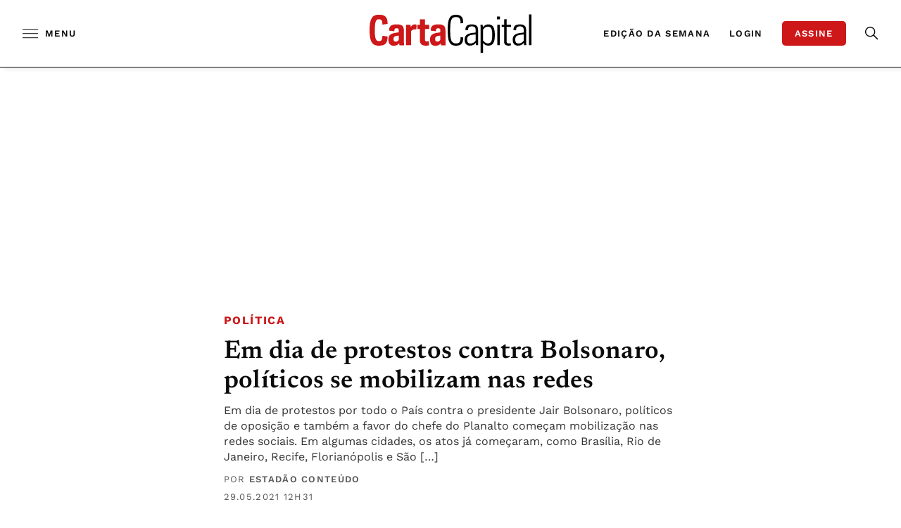

--- FILE ---
content_type: text/html;charset=utf-8
request_url: https://pageview-notify.rdstation.com.br/send
body_size: -74
content:
9a88a6fa-148f-4dcd-b57d-08c910290637